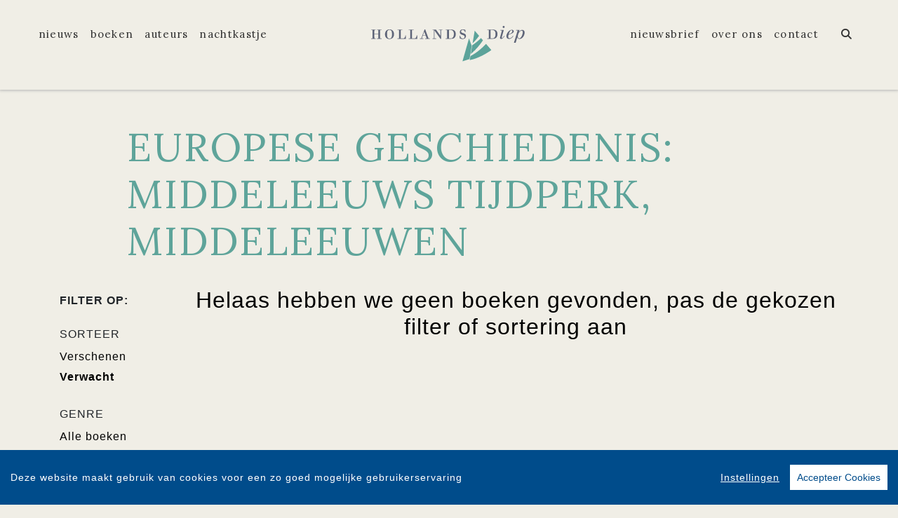

--- FILE ---
content_type: text/html; charset=UTF-8
request_url: https://www.hollandsdiep.nl/boeken/?sort=verwacht&filter=thema:NHDJ
body_size: 5723
content:
<!DOCTYPE html>
<html lang="nl-NL">
	<head>
		<meta charset="utf-8">
		<meta http-equiv="X-UA-Compatible" content="IE=edge">
		<meta name="viewport" content="width=device-width, initial-scale=1">
		<!-- SEO OPTIMALISATION -->
		<title>Verwacht - Europese geschiedenis: middeleeuws tijdperk, middeleeuwen - Hollands Diep</title>
		<meta name="description" content="Een overzicht van de verwachte boeken van Hollands Diep voor: Europese geschiedenis: middeleeuws tijdperk, middeleeuwen">
		<meta name="robots" content="index, follow, max-snippet:-1, max-image-preview:large, max-video-preview:-1"/>
		
		<meta property="og:locale" content="nl_NL"/>
		<meta property="og:type" content="website"/>
				<meta property="og:title" content="Verwacht - Europese geschiedenis: middeleeuws tijdperk, middeleeuwen - Hollands Diep"/>
				<meta property="og:description" content="Een overzicht van de verwachte boeken van Hollands Diep voor: Europese geschiedenis: middeleeuws tijdperk, middeleeuwen"/>
		<meta property="og:url" content="https://www.hollandsdiep.nl/boeken/?sort=verwacht&filter=thema:NHDJ"/>
		<meta property="og:site_name" content="Hollands Diep"/>
		<meta property="article:publisher" content="https://www.facebook.com/hollandsdiep"/>
				<meta property="og:image" content="https://www.hollandsdiep.nl/includes/images/Uitgeverij-HollandsDiep.jpg"/>
		<meta property="og:image:width" content="1920"/>
		<meta property="og:image:height" content="628"/>
																		<meta name="fb:page_id" content="305914192928695"/>
		<meta name="twitter:card" content="summary_large_image"/>
		<meta name="twitter:site" content="@hollands_diep"/>
		<meta name="twitter:creator" content="@hollands_diep">
		<meta name="twitter:data1" content="€ "> 
		<meta name="twitter:label1" content="Prijs"> 
				<script type="application/ld+json">
			[{"@context":"https:\/\/schema.org","@type":"WebPage","name":"Hollands Diep","description":"Een overzicht van de verwachte boeken van Hollands Diep voor: Europese geschiedenis: middeleeuws tijdperk, middeleeuwen","publisher":{"@type":"Organization","name":"Hollands Diep","foundingLocation":"Amsterdam","legalName":"Overamstel Uitgevers bv","numberOfEmployees":"45","slogan":"Hollands Diep biedt een eigenzinnige selectie van het beste op het gebied van literatuur en non-fictie uit binnen- en buitenland","telephone":"+31204624300","address":{"@type":"PostalAddress","addressLocality":"Amsterdam","addressRegion":"Noord-Holland","postalCode":"1096 BK","streetAddress":"Paul van Vlissingenstraat 18","addressCountry":"NL"},"logo":{"@type":"ImageObject","url":"https:\/\/www.hollandsdiep.nl\/includes\/images\/imprints\/logo-hollands-diep.jpg"}}},{"@context":"https:\/\/schema.org","@type":"WebSite","name":"Hollands Diep","url":"https:\/\/www.hollandsdiep.nl","sameAs":["https:\/\/www.facebook.com\/hollandsdiep","https:\/\/www.instagram.com\/hollands_diep","https:\/\/x.com\/hollands_diep","https:\/\/www.youtube.com\/c\/hollandsdiep"],"potentialAction":{"@type":"SearchAction","target":"https:\/\/www.hollandsdiep.nl\/zoeken\/index.html?q={search_term}","query-input":"required name=search_term"}},{"@context":"https:\/\/schema.org","@type":"BreadcrumbList","itemListElement":[{"@type":"ListItem","position":1,"name":"Home","item":"https:\/\/www.hollandsdiep.nl\/"},{"@type":"ListItem","position":2,"name":"Boeken","item":"https:\/\/www.hollandsdiep.nl\/boeken\/"}]}]
		</script>
				<link rel="canonical" href="https://www.hollandsdiep.nl/boeken/?sort=verwacht&filter=thema:NHDJ"/>
		<!-- Google Font -->
		<link rel="preconnect" href="https://fonts.gstatic.com">
		<link rel="preconnect" href="https://fonts.googleapis.com"> 

		<!-- jQuery -->
		<script src="/vendor/components/jquery/jquery.min.js,qba704eda.pagespeed.jm.T-7rMj-j57.js"></script>
		
		<!-- INVIEW JS -->
		<script defer>//<![CDATA[
!function(a){"function"==typeof define&&define.amd?define(["jquery"],a):"object"==typeof exports?module.exports=a(require("jquery")):a(jQuery)}(function(a){function i(){var b,c,d={height:f.innerHeight,width:f.innerWidth};return d.height||(b=e.compatMode,(b||!a.support.boxModel)&&(c="CSS1Compat"===b?g:e.body,d={height:c.clientHeight,width:c.clientWidth})),d}function j(){return{top:f.pageYOffset||g.scrollTop||e.body.scrollTop,left:f.pageXOffset||g.scrollLeft||e.body.scrollLeft}}function k(){if(b.length){var e=0,f=a.map(b,function(a){var b=a.data.selector,c=a.$element;return b?c.find(b):c});for(c=c||i(),d=d||j();e<b.length;e++)if(a.contains(g,f[e][0])){var h=a(f[e]),k={height:h[0].offsetHeight,width:h[0].offsetWidth},l=h.offset(),m=h.data("inview");if(!d||!c)return;l.top+k.height>d.top&&l.top<d.top+c.height&&l.left+k.width>d.left&&l.left<d.left+c.width?m||h.data("inview",!0).trigger("inview",[!0]):m&&h.data("inview",!1).trigger("inview",[!1])}}}var c,d,h,b=[],e=document,f=window,g=e.documentElement;a.event.special.inview={add:function(c){b.push({data:c,$element:a(this),element:this}),!h&&b.length&&(h=setInterval(k,250))},remove:function(a){for(var c=0;c<b.length;c++){var d=b[c];if(d.element===this&&d.data.guid===a.guid){b.splice(c,1);break}}b.length||(clearInterval(h),h=null)}},a(f).on("scroll resize scrollstop",function(){c=d=null}),!g.addEventListener&&g.attachEvent&&g.attachEvent("onfocusin",function(){d=null})});
//]]></script>		
		
		<!-- Bootstrap CSS -->
		<link rel="stylesheet" href="/A.vendor,,_twitter,,_bootstrap,,_dist,,_css,,_bootstrap.min.css,,qba704eda+includes,,_addons,,_owlcarousel,,_dist,,_assets,,_owl.carousel.min.css,,qba704eda+includes,,_addons,,_owlcarousel,,_dist,,_assets,,_owl.theme.default.min.css,,qba704eda+vendor,,_fortawesome,,_font-awesome,,_css,,_all.min.css,,qba704eda,Mcc.fmTTAIigmI.css.pagespeed.cf.3I2iGdSoeO.css"/>
		<!-- Bootstrap JS -->
		<script src="/vendor/twitter/bootstrap/dist/js/bootstrap.bundle.min.js,qba704eda.pagespeed.jm.pX06etCYIn.js" defer></script>
		
		<!-- Owl Carrousel-->
		
		
		<script src="/includes/addons/owlcarousel/dist/owl.carousel.min.js,qba704eda.pagespeed.jm.iD9BtIsBTL.js" defer></script>
		
		<!-- CookieConsent -->
		<script src="/includes/addons/cookieconsent/cookieconsent.min.js,qba704eda.pagespeed.jm.3ZuXYaoNf0.js" defer></script>
		<script src="/includes/addons/cookieconsent/configuration.min.js,qba704eda.pagespeed.jm.s_3RLE3JwZ.js" defer></script>
		
		<!-- Base Scripts -->
		<script src="/includes/scripts/overamstel.base.min.js,qba704eda.pagespeed.jm.bO9c7EQ3m6.js" defer></script>
		
		<!-- FontAwesome -->
		
		
		<!-- Base StyleSheet -->
		<link rel="stylesheet" href="/includes/styles/A.overamstel.base.min.css,qba704eda.pagespeed.cf.R32Lm5_N-o.css">
		
				<!-- Favicon -->
		<link rel="apple-touch-icon" sizes="180x180" href="/includes/images/seo/xapple-touch-icon.png.pagespeed.ic.uSecLz0rI0.webp">
		<link rel="icon" type="image/png" sizes="32x32" href="/includes/images/seo/xfavicon-32x32.png.pagespeed.ic.6epuW1_Rg0.webp">
		<link rel="icon" type="image/png" sizes="16x16" href="/includes/images/seo/xfavicon-16x16.png.pagespeed.ic.wKOetqXLhk.webp">
		<link rel="manifest" href="/includes/images/seo/site.webmanifest">
		<link rel="mask-icon" href="/includes/images/seo/safari-pinned-tab.svg" color="#56a29a">
		<link rel="shortcut icon" href="/includes/images/seo/favicon.ico">
		<meta name="msapplication-TileColor" content="#ffffff">
		<meta name="msapplication-config" content="/includes/images/seo/browserconfig.xml">
		<meta name="theme-color" content="#ffffff">	</head>
	<body class="background-default">
				<!-- Fixed navbar -->
		<nav class="navbar navbar-expand-lg navbar-light bg-light navbar-custom pt-lg-4 py-xl-4 sticky-top">	
			<!--  Show this only on mobile to medium screens  -->
			<div class="d-md-block d-lg-none w-100">
				<div class="row align-items-center">
					<div class="col-2 float-left text-left">
						<button class="navbar-toggler hidden-md-up float-left searchBtnMini button collapsed" type="button" name="Open menu" aria-label="Open menu" data-toggle="collapse" data-target="#navbarResponsive">
							<span class="text-color-green"> </span>
							<span class="text-color-green"> </span>
							<span class="text-color-green"> </span>
						</button> 
					</div>	
					<div class="col-8 text-center py-1">
						<a class="navbar-brand mx-auto" href="/"><img src="/includes/images/imprints/imprint-hollands-diep.svg" alt="Hollands Diep - logo" width="400" height="97" class="logo_small"></a>
					</div>			
					<div class="col-2 float-right text-right">
						<button class="hidden-md-up float-right searchBtn searchBtnMini button text-color-green" name="Zoeken" aria-label="Zoeken" type="button"><i class="fas fa-search"></i></button> 
					</div>	
				</div>
			</div>
			
			<!--  Use flexbox utility classes to change how the child elements are justified  -->
			<div class="collapse navbar-collapse justify-content-center text-bold" id="navbarResponsive">
				<div class="row align-items-center no-gutter">
					<div class="col-lg-4 m-0 p-0 ml-md-4 ml-lg-0 px-5">
						<ul class="navbar-nav float-lg-right">
							<li class="nav-item mx-3 mx-md-0">
								<a class="nav-link text-color-navbar font-base text-weight-light" href="/nieuws/">Nieuws</a>
							</li>
							<li class="nav-item mx-3 mx-md-0">
								<a class="nav-link text-color-navbar font-base text-weight-light" href="/boeken/">Boeken</a>
							</li>
							<li class="nav-item mx-3 mx-md-0">
								<a class="nav-link text-color-navbar font-base text-weight-light" href="/auteurs/">Auteurs</a>
							</li>
							<li class="nav-item mx-3 mx-md-0">
								<a class="nav-link text-nowrap text-color-navbar font-base text-weight-light" href="/nachtkastje/">Nachtkastje</a>
							</li>
						</ul>
					</div>
					<div class="col-lg-4 text-center d-none d-lg-block logo_big_container px-5">
						<!--Show this only lg screens and up-->
						<a class="d-none d-lg-block" href="/"><img src="/includes/images/imprints/imprint-hollands-diep.svg" alt="Hollands Diep - Logo" width="360" height="65" class="logo_big"></a>
					</div>
					<div class="col-lg-4 m-0 p-0 ml-md-4 ml-lg-0 px-5">
						<ul class="navbar-nav float-lg-left">
							<li class="nav-item mx-3 mx-md-0">
								<a class="nav-link text-nowrap text-color-navbar font-base text-weight-light" href="/nieuwsbrief/aanmelden.html">Nieuwsbrief</a>
							</li>
							<li class="nav-item mx-3 mx-md-0">
								<a class="nav-link text-nowrap text-color-navbar font-base text-weight-light" href="/over-ons.html">Over Ons</a>
							</li>
							<li class="nav-item mx-3 mx-md-0">
								<a class="nav-link text-nowrap text-color-navbar font-base text-weight-light" href="/contact.html">Contact</a>
							</li>
							<li class="nav-item ml-lg-3 d-none d-lg-block">
								<a class="nav-link text-color-navbar searchBtn" href="#" aria-label="Zoeken openen"><i class="fas fa-search"></i></a>
							</li>
						</ul>
					</div>
				</div>
			</div>
		</nav>
		<!-- END Fixed navbar -->
		<!-- SEARCHFORM -->
		<div class="searchForm container-fluid m-0 p-0">
						<button type="button" class="close m-3 searchClose d-none d-lg-block" aria-label="Close">
				<span aria-hidden="true">&times;</span>
			</button>
						<div class="py-4 d-none d-lg-block"></div>
			<div class="py-3 d-sm-block d-lg-none"></div>
					<!-- TITLE HEADER 2 -->		
		<div class="container containerh2 text-center text-md-left" style="position:relative!important;">
			<div class="pl-xs-0 pl-md-5">
				<div class="h2 text-uppercase pltext pl-xs-0 pl-md-5 text-weight-light text-color-green" style="z-index:2; position:relative!important;">
					Zoeken
				</div>
			</div>
			<div class="h2line d-none d-md-block"></div>		</div>
		<div class="pb-2"></div>
		<!-- /TITLE HEADER 2 --> 	
			<div class="container">
				<form action="/zoeken/index.html" id="search" method="get">
					<div class="input-group mx-auto" style="max-width:600px;">
						<label for="q" style="display:none">Zoek naar boeken, auteurs, nieuws</label>
						<input type="text" class="form-control searchBox" id="q" name="q" placeholder="Zoek naar boeken, auteurs, nieuws" value="" required>
						<label for="qFilter" style="display:none">Zoek naar boeken, auteurs, nieuws</label>
						<select class="custom-select searchFilter" id="qFilter" name="qFilter" style="width:auto;">
							  <option value="qFilter">Alles</option>
							  							  <option value="article">Nieuws</option>
							  							  <option value="work">Boeken</option>
							  							  <option value="contributor">Auteurs</option>
							  							</select>
						<div class="input-group-append">
							<button class="btn btn-secondary searchSubmit" type="button">
								<i class="fa fa-search"></i>
							</button>
						</div>
					</div>
				</form>
			</div>
			<div class="py-4 d-none d-lg-block"></div>
			<div class="py-3 d-sm-block d-lg-none"></div>
		</div>
		<!-- /SEARCHFORM -->
		<!-- FACETS -->
				<!-- /FACETS -->
		<!-- SUGGESTIONS -->
				<!-- /SUGGESTIONS -->		

<div class="py-4"></div>
		<!-- TITLE HEADER 2 -->		
		<div class="container containerh2 text-center text-md-left" style="position:relative!important;">
			<div class="pl-xs-0 pl-md-5">
				<div class="h2 text-uppercase pltext pl-xs-0 pl-md-5 text-weight-light text-color-green" style="z-index:2; position:relative!important;">
					Europese geschiedenis: middeleeuws tijdperk, middeleeuwen
				</div>
			</div>
					</div>
		<div class="pb-2"></div>
		<!-- /TITLE HEADER 2 --> 	
		<div class="container-fluid container-md container-booksgrid">
			<div class="container d-block d-lg-none text-center">
				<div class="row">
										<div class="dropdown col float-right p-0">
						<button class="btn btn-sm btn-secondary dropdown-toggle" type="button" id="filterSorteer" data-toggle="dropdown" aria-haspopup="true" aria-expanded="false">
							Sorteer
						</button>			
						<div class="dropdown-menu" aria-labelledby="filterSorteer">
													<a class="dropdown-item" href="/boeken/?sort=verschenen&filter=thema:NHDJ">Verschenen</a>
													<a class="dropdown-item" href="/boeken/?sort=verwacht&filter=thema:NHDJ">Verwacht</a>
												</div>
					</div>
																				<div class="dropdown col float-right p-0">
						<button class="btn btn-sm btn-secondary dropdown-toggle" type="button" id="filterGenre" data-toggle="dropdown" aria-haspopup="true" aria-expanded="false">
							Genre
						</button>			
						<div class="dropdown-menu" aria-labelledby="filterGenre">
													<a class="dropdown-item" href="/boeken/?filter=alle-boeken&sort=verwacht">Alle boeken</a>
													<a class="dropdown-item" href="/boeken/?filter=fictie&sort=verwacht">Fictie</a>
													<a class="dropdown-item" href="/boeken/?filter=non-fictie&sort=verwacht">Non-fictie</a>
													<a class="dropdown-item" href="/boeken/?filter=poezie&sort=verwacht">Poëzie</a>
													<a class="dropdown-item" href="/boeken/?filter=vertaalde-fictie&sort=verwacht">Vertaalde fictie</a>
													<a class="dropdown-item" href="/boeken/?filter=awards&sort=verwacht">Awards</a>
												</div>
					</div>
																								</div>
			</div>
			<div class="py-2"></div>			<div class="row">
				<div class="col-2 d-none d-lg-block">
						<div class="bold text-uppercase pt-2">Filter op:</div>	
												<div class="pb-2 pt-4 text-uppercase">Sorteer</div>
						<ul class="footerlist m-0 p-0">
																				<li><a href="/boeken/?sort=verschenen&filter=thema:NHDJ">Verschenen</a></li>
																											<li class="bold">Verwacht</li>
																			</ul>
																								<div class="pb-2 pt-4 text-uppercase">Genre</div>
							<ul class="footerlist m-0 p-0">
																							<li><a href="/boeken/?filter=alle-boeken&sort=verwacht">Alle boeken</a></li>
																															<li><a href="/boeken/?filter=fictie&sort=verwacht">Fictie</a></li>
																															<li><a href="/boeken/?filter=non-fictie&sort=verwacht">Non-fictie</a></li>
																															<li><a href="/boeken/?filter=poezie&sort=verwacht">Poëzie</a></li>
																															<li><a href="/boeken/?filter=vertaalde-fictie&sort=verwacht">Vertaalde fictie</a></li>
																															<li><a href="/boeken/?filter=awards&sort=verwacht">Awards</a></li>
																						</ul>
																												</div>
				<div class="col-12 col-lg-10 text-center container-books">
										<h2>Helaas hebben we geen boeken gevonden, pas de gekozen filter of sortering aan</h2>
									</div>
			</div>
		</div>
			
	
<div class="py-4"></div>				
<div class="py-5"></div>
<div class="py-2"></div>

		

				<!-- TITLE HEADER 2 -->		
		<div class="container containerh2 text-center text-md-left" style="position:relative!important;">
			<div class="pl-xs-0 pl-md-5">
				<div class="h2 text-uppercase pltext pl-xs-0 pl-md-5 text-weight-light text-color-green" style="z-index:2; position:relative!important;">
					Blijf op de hoogte
				</div>
			</div>
					</div>
		<div class="pb-2"></div>
		<!-- /TITLE HEADER 2 --> 			
		
		<div class="container pt-2">
			<div class="row">
				<div class="col-md">
					<div class="pl-md-5">
						<p class="pl-md-5 text-center text-md-left">Volg onze sociale media voor het laatste nieuws</a></p>
					</div>
				</div>
				<div class="col-md socialicons text-center text-md-right">
												<a href="https://www.facebook.com/hollandsdiep" class="px-2 px-md-4" target="_blank" rel="noreferrer" aria-label="Hollands Diep - Facebook"><i class="fab fa-facebook-f"></i></a>
												<a href="https://www.instagram.com/hollands_diep" class="px-2 px-md-4" target="_blank" rel="noreferrer" aria-label="Hollands Diep - Instagram"><i class="fab fa-instagram"></i></a>
												<a href="https://x.com/hollands_diep" class="px-2 px-md-4" target="_blank" rel="noreferrer" aria-label="Hollands Diep - X"><i class="fab fa-x-twitter"></i></a>
												<a href="https://www.youtube.com/c/hollandsdiep" class="px-2 px-md-4" target="_blank" rel="noreferrer" aria-label="Hollands Diep - YouTube"><i class="fab fa-youtube"></i></a>
										</div>
			</div>
			<div class="py-3"></div>
		</div>
	
<div class="py-5"></div>
<div class="py-2"></div>
	
		<footer>
			<div class="container-fluid text-white">
				<div class="container-fluid p-0 py-4 py-lg-5">
					<div class="row">
						<div class="col-lg text-center">
							<div class="small m-0 my-4 p-0 font-bold">Hollands Diep is onderdeel van</div>
							<a href="https://www.overamsteluitgevers.com" rel="noreferrer" target="_blank"><img src="/includes/images/logo-overamstel.svg" alt="Overamstel Uitgevers - Logo" width="400" height="97" class="mx-2" style="max-width:200px;"/></a>
						</div>	
						<div class="col-lg small text-center text-lg-right mb-3 text-nowrap">
							<b class="font-bold">Overamstel Uitgevers bv</b><br/>
							Paul van Vlissingenstraat 18<br/>
							1096 BK Amsterdam<br/>
							Nederland<br/>
							<a href="tel:+31204624300" style="font-weight: normal" class="text-white">020-462 4300</a>
						</div>
						<div class="col-lg small text-center text-lg-left mb-3 text-nowrap">
							<b class="font-bold">Overamstel Uitgevers België nv</b><br/>
							Leopold De Waelstraat 17A<br/>
							2000 Antwerpen<br/>
							België<br/>
							<a href="tel:+3233024210" style="font-weight: normal" class="text-white">03-3024210</a>
						</div>
						<div class="col-lg text-center text-lg-right">
							<ul class="footerlist m-0 p-0 py-xs-3 mr-lg-5 font-bold">  
								<li>
									<a href="/contact.html">Contact</a>
								</li>	
								<li>
									<a href="https://www.overamsteluitgevers.com/vacatures/" rel="noreferrer" target="_blank">Vacatures</a>
								</li>	
								<li>
									<a href="https://www.overamsteluitgevers.com/manuscripten.html" rel="noreferrer" target="_blank">Manuscripten</a>
								</li>	
								<li>
									<a href="/privacy-policy.html">Privacystatement</a>
								</li>	
								<li>
									<a href="/cookie-statement.html">Cookiestatement</a>
								</li>	
								<li>
									<a href="#" class="ignorelink ccb__edit">Cookie-instellingen</a>
								</li>			  
							</ul>
						</div>
					</div>
				</div>
				<div class="text-center py-3 smallest"><small>Copyright &copy; 2007-2026 Overamstel Uitgevers - Alle rechten voorbehouden - Ontwerp door <a href="https://www.dogandpony.nl" target="_blank" rel="noreferrer" class="text-white">Dog and Pony</a></small></div> 
			</div>
		</footer>
	
<!-- Global site tag (gtag.js) - Google Analytics -->

<script async src="https://www.googletagmanager.com/gtag/js?id=G-P8R3Q5WRJ8" data-consent="google-tag-manager"></script>
<script type="text/plain" data-consent="google-tag-manager">
	window.dataLayer = window.dataLayer || [];
	function gtag(){dataLayer.push(arguments);}
	gtag('js', new Date());
	gtag('set', 'anonymizeIp', true);
	gtag('set', 'allow_ad_personalization_signals', false);
	gtag('set', 'allow_google_signals', false);
	gtag('set', 'forceSSL', true);
	gtag('config', 'G-P8R3Q5WRJ8');
</script>
<!-- GA only execute when cookie consent approved -->
<script type="text/plain" data-consent="google-ads">
	gtag('set', 'anonymizeIp', false);
	gtag('set', 'allow_ad_personalization_signals', true);
	gtag('set', 'allow_google_signals', true);
</script>
<script type="text/plain" data-consent="google-tag-manager">
	gtag('send', 'pageview');
</script>

<!-- END Global site tag (gtag.js) - Google Analytics -->	<!-- Facebook Pixel Code -->
<script type="text/plain" data-consent="fbp">
  
  !function(f,b,e,v,n,t,s)
  {if(f.fbq)return;n=f.fbq=function(){n.callMethod?
  n.callMethod.apply(n,arguments):n.queue.push(arguments)};
  if(!f._fbq)f._fbq=n;n.push=n;n.loaded=!0;n.version='2.0';
  n.queue=[];t=b.createElement(e);t.async=!0;
  t.src=v;s=b.getElementsByTagName(e)[0];
  s.parentNode.insertBefore(t,s)}(window, document,'script',
  'https://connect.facebook.net/en_US/fbevents.js');
  fbq('init', '1552049628340276');
  fbq('track', 'PageView');

  
</script>
<!-- End Facebook Pixel Code --></body>
</html>		
